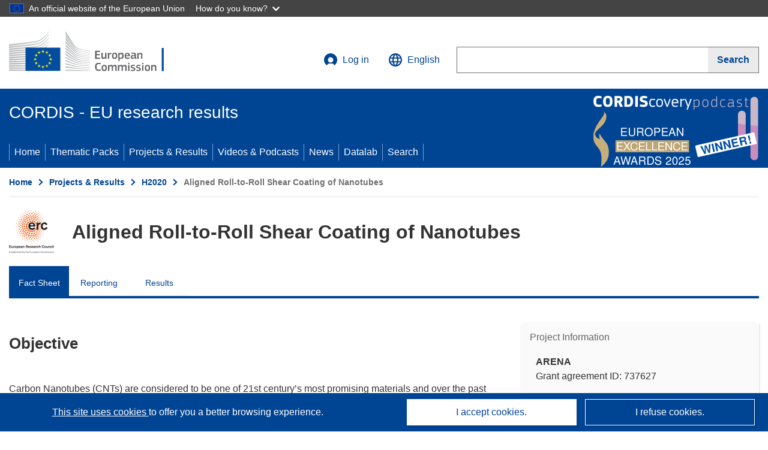

--- FILE ---
content_type: application/javascript; charset=UTF-8
request_url: https://cordis.europa.eu/datalab/visualisations/widget/api/getJsonpRsc.php?lv=&rsc=embargo&callback=jQuery37102550021372557141_1768667410155&_=1768667410156
body_size: -356
content:
jQuery37102550021372557141_1768667410155({"countries" : []}
)

--- FILE ---
content_type: application/javascript; charset=UTF-8
request_url: https://cordis.europa.eu/datalab/visualisations/widget/api/renderWidget.php?action=run&pid=737627&target=WidgetPlaceHolder&displaymeta=off&fullscreen=on&css=%2Fdatalab%2Fvisualisations%2Fwidget%2Fcss%2FwidgetMapContrib.css&type=project-contrib-map&lv=en&rootUrl=https%3A%2F%2Fcordis.europa.eu%2Fdatalab%2Fvisualisations&apikey=340e55f9-f2df-496a-9e06-99d918abede7&callback=jQuery37102550021372557141_1768667410155&_=1768667410164
body_size: 368
content:
jQuery37102550021372557141_1768667410155("<script>$(document).ready(function() {initMap(\"WidgetPlaceHolder\",false, true);showProjectContribOnMap('WidgetPlaceHolder','{\"contributors\":[{\"rcn\":\"1905558\",\"name\":\"THE CHANCELLOR MASTERS AND SCHOLARS OF THE UNIVERSITY OF CAMBRIDGE\",\"type\":\"coordinator\",\"terminated\":\"false\",\"active\":\"true\",\"order\":\"1\",\"ecContribution\":\"149963\",\"netEcContribution\":\"149963\",\"totalCost\":\"149963\",\"street\":\"TRINITY LANE THE OLD SCHOOLS\",\"postalCode\":\"CB2 1TN\",\"postBox\":\"N\\\\\\\/A\",\"city\":\"CAMBRIDGE\",\"countryCode\":\"UK\",\"latlon\":\"52.20533055,0.1169200339484217\",\"url\":\"http:\\\\\\\/\\\\\\\/www.cam.ac.uk\",\"activityType\":\"Higher or Secondary Education Establishments\"}]}');});<\/script>")

--- FILE ---
content_type: application/javascript; charset=UTF-8
request_url: https://cordis.europa.eu/datalab/visualisations/widget/api/getJsonpRsc.php?lv=&rsc=countries_native&callback=jQuery37102550021372557141_1768667410155&_=1768667410160
body_size: 4286
content:
jQuery37102550021372557141_1768667410155({
"AT":"Österreich",
"BE":"Belgique",
"BG":"България",
"CY":"Cyprus",
"CZ":"Czechia",
"DE":"Deutschland",
"DK":"Danmark",
"EE":"Eesti",
"EL":"Ελλάδα",
"ES":"España",
"FI":"Suomi",
"FR":"France",
"HR":"Hrvatska",
"HU":"Magyarország",
"IE":"Éire",
"IT":"Italia",
"LU":"Luxembourg",
"LT":"Lietuva",
"LV":"Latvija",
"MT":"Malta",
"NL":"Nederland",
"PL":"Polska",
"PT":"Portugal",
"RO":"România",
"SE":"Sverige",
"SI":"Slovenija",
"SK":"Slovensko",

"GE":"საქართველო",
"NO":"Norge",
"PF":"Polynésie française",
"UK":"United Kingdom",
"RU":"Россия",
"TR":"Turkey",

"AD":"Andorra","AE":"United Arab Emirates","AF":"Afghanistan","AG":"Antigua and Barbuda","AI":"Anguilla","AL":"Albania","AM":"Armenia","AO":"Angola","AQ":"Antarctica","AR":"Argentina","AS":"American Samoa","AU":"Australia","AW":"Aruba","AX":"Åland Islands","AZ":"Azerbaijan",
"BA":"Bosnia and Herzegovina","BB":"Barbados","BD":"Bangladesh","BF":"Burkina Faso","BH":"Bahrain","BI":"Burundi","BJ":"Benin","BL":"Saint Barthélemy","BM":"Bermuda","BN":"Brunei","BO":"Bolivia","BQ":"Bonaire, Sint Eustatius and Saba","BR":"Brazil","BS":"Bahamas","BT":"Bhutan","BV":"Bouvet Island","BW":"Botswana","BY":"Belarus","BZ":"Belize",
"CA":"Canada","CC":"Cocos (Keeling) Islands","CD":"Democratic Republic of the Congo","CF":"Central African Republic","CG":"Congo","CH":"Switzerland","CI":"Côte d’Ivoire","CK":"Cook Islands","CL":"Chile","CM":"Cameroon","CN":"China","CO":"Colombia","CP":"Clipperton","CR":"Costa Rica","CU":"Cuba","CV":"Cabo Verde","CW":"Curaçao","CX":"Christmas Island",
"DJ":"Djibouti","DM":"Dominica","DO":"Dominican Republic","DZ":"Algeria",
"EC":"Ecuador","EG":"Egypt","EH":"Western Sahara","ER":"Eritrea","ET":"Ethiopia","EU":"European Union",
"FJ":"Fiji","FK":"Falkland Islands","FM":"Micronesia","FO":"Faroes",
"GA":"Gabon","GD":"Grenada","GF":"French Guiana","GG":"Guernsey","GH":"Ghana","GI":"Gibraltar","GL":"Greenland","GM":"The Gambia","GN":"Guinea","GP":"Guadeloupe","GQ":"Equatorial Guinea","GS":"South Georgia and the South Sandwich Islands","GT":"Guatemala","GU":"Guam","GW":"Guinea-Bissau","GY":"Guyana",
"HK":"Hong Kong","HM":"Heard Island and McDonald Islands","HN":"Honduras","HT":"Haiti",
"ID":"Indonesia","IL":"Israel","IM":"Isle of Man","IN":"India","IO":"British Indian Ocean Territory","IQ":"Iraq","IR":"Iran","IS":"Iceland",
"JE":"Jersey","JM":"Jamaica","JO":"Jordan","JP":"Japan",
"KE":"Kenya","KG":"Kyrgyzstan","KH":"Cambodia","KI":"Kiribati","KM":"Comoros","KN":"Saint Kitts and Nevis","KP":"North Korea","KR":"South Korea","KW":"Kuwait","KY":"Cayman Islands","KZ":"Kazakhstan",
"LA":"Laos","LB":"Lebanon","LC":"Saint Lucia","LI":"Liechtenstein","LK":"Sri Lanka","LR":"Liberia","LS":"Lesotho","LY":"Libya",
"MA":"Morocco","MC":"Monaco","MD":"Moldova","ME":"Montenegro","MF":"Saint Martin","MG":"Madagascar","MH":"Marshall Islands","MK":"North Macedonia","ML":"Mali","MM":"Myanmar/Burma","MN":"Mongolia","MO":"Macau","MP":"Northern Mariana Islands","MQ":"Martinique","MR":"Mauritania","MS":"Montserrat","MU":"Mauritius","MV":"Maldives","MW":"Malawi","MX":"Mexico","MY":"Malaysia","MZ":"Mozambique",
"NA":"Namibia","NC":"New Caledonia","NE":"Niger","NF":"Norfolk Island","NG":"Nigeria","NI":"Nicaragua","NP":"Nepal","NR":"Nauru","NU":"Niue","NZ":"New Zealand",
"OM":"Oman",
"PA":"Panama","PE":"Peru","PG":"Papua New Guinea","PH":"Philippines","PK":"Pakistan","PM":"Saint Pierre and Miquelon","PN":"Pitcairn Islands","PR":"Puerto Rico","PS":"Palestine","PW":"Palau","PY":"Paraguay",
"QA":"Qatar",
"RE":"Réunion","RS":"Serbia","RW":"Rwanda",
"SA":"Saudi Arabia","SB":"Solomon Islands","SC":"Seychelles","SD":"Sudan","SG":"Singapore","SH":"Saint Helena, Ascension and Tristan da Cunha","SJ":"Svalbard and Jan Mayen","SL": "Sierra Leone","SM":"San Marino","SN":"Senegal","SO":"Somalia","SR":"Suriname","SS":"South Sudan","ST":"São Tomé and Príncipe","SV":"El Salvador","SX":"Sint Maarten","SY":"Syria","SZ":"Eswatini",
"TC":"Turks and Caicos Islands","TD":"Chad","TF":"French Southern and Antarctic Lands","TG":"Togo","TH":"Thailand","TJ":"Tajikistan","TK":"Tokelau","TL":"Timor-Leste","TM":"Turkmenistan","TN":"Tunisia","TO":"Tonga","TT":"Trinidad and Tobago","TV":"Tuvalu","TW":"Taiwan","TZ":"Tanzania",
"UA":"Ukraine","UG":"Uganda","UM":"United States Minor Outlying Islands","US":"United States","UY":"Uruguay","UZ":"Uzbekistan",
"VA":"Vatican City","VC":"Saint Vincent and the Grenadines","VE":"Venezuela","VG":"British Virgin Islands","VI":"US Virgin Islands","VN":"Vietnam","VU":"Vanuatu",
"WF":"Wallis and Futuna","WS":"Samoa",
"YE":"Yemen","YT":"Mayotte",
"ZA":"South Africa","ZM":"Zambia","ZW":"Zimbabwe"
}
)

--- FILE ---
content_type: application/javascript; charset=UTF-8
request_url: https://cordis.europa.eu/datalab/visualisations/widget/api/getVersion.php?callback=jQuery37102550021372557141_1768667410155&_=1768667410157
body_size: -367
content:
jQuery37102550021372557141_1768667410155("12.3.0")